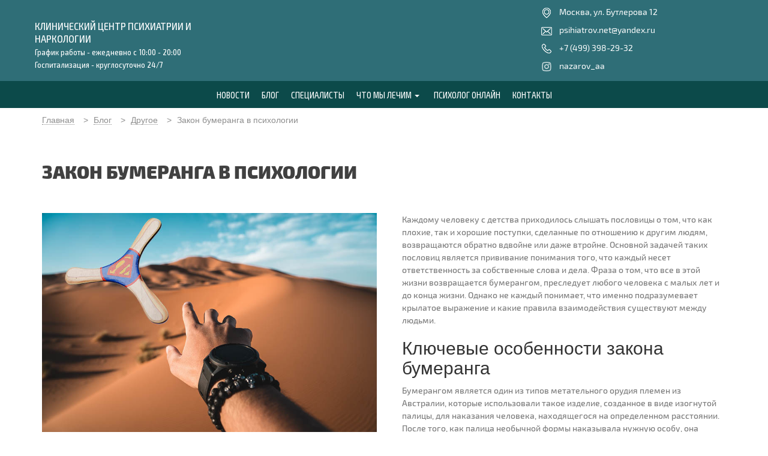

--- FILE ---
content_type: text/html; charset=UTF-8
request_url: https://psihiatrov.net/blog/drugoe/zakon-bumeranga-psihologiya
body_size: 10559
content:
<!DOCTYPE html>
<html lang="ru-RU">
<head>
    <meta charset="utf-8">
    <meta http-equiv="X-UA-Compatible" content="IE=edge">
    <meta name="viewport" content="width=device-width, initial-scale=1">
    <title>Закон бумеранга - психология жизни</title>
<meta name="description" content="Каждому человеку с детства приходилось слышать пословицы о том, что как плохие, так и хорошие поступки, сделанные по отношению к другим людям, возвращаются обратно вдвойне или даже втройне.">
<meta name="keywords" content="Бумеранг - законы">
<link rel="canonical" href="https://psihiatrov.net/blog/drugoe/zakon-bumeranga-psihologiya">

<meta property="og:type" content="article">
<meta property="og:title"
    content="Закон бумеранга - психология жизни">
<meta property="og:site_name" content="Психиатрическая клиника Корсакова в Москве">
<meta property="og:url" content="https://psihiatrov.net/blog/drugoe/zakon-bumeranga-psihologiya">
<meta property="og:image" content="https://psihiatrov.net/blog-articles/bumerang2.jpg">
<meta property="article:published_time" content="2020-10-21 08:53:32">

    <!--Slick Slider-->
    <link rel="stylesheet" type="text/css" href="/slick/slick.css"/>
    <link rel="stylesheet" type="text/css" href="/slick/slick-theme.css"/>
    <!-- Bootstrap -->
    <link href="https://psihiatrov.net/css/bootstrap.css" rel="stylesheet">
    <link href="https://psihiatrov.net/css/style.css" rel="stylesheet">
    <link href="https://psihiatrov.net/css/public-style/fix-style.css" rel="stylesheet">


 <link rel="preload" href="https://psihiatrov.net/slick/fonts/slick.woff" crossorigin="anonymous" as="font">


  <link rel="apple-touch-icon" sizes="57x57" href="/favicon/apple-icon-57x57.png">
  <link rel="apple-touch-icon" sizes="60x60" href="/favicon/apple-icon-60x60.png">
  <link rel="apple-touch-icon" sizes="72x72" href="/favicon/apple-icon-72x72.png">
  <link rel="apple-touch-icon" sizes="76x76" href="/favicon/apple-icon-76x76.png">
  <link rel="apple-touch-icon" sizes="114x114" href="/favicon/apple-icon-114x114.png">
  <link rel="apple-touch-icon" sizes="120x120" href="/favicon/apple-icon-120x120.png">
  <link rel="apple-touch-icon" sizes="144x144" href="/favicon/apple-icon-144x144.png">
  <link rel="apple-touch-icon" sizes="152x152" href="/favicon/apple-icon-152x152.png">
  <link rel="apple-touch-icon" sizes="180x180" href="/favicon/apple-icon-180x180.png">
  <link rel="icon" type="image/png" sizes="192x192"  href="/favicon/android-icon-192x192.png">
  <link rel="icon" type="image/png" sizes="32x32" href="/favicon/favicon-32x32.png">
  <link rel="icon" type="image/png" sizes="96x96" href="/favicon/favicon-96x96.png">
  <link rel="icon" type="image/png" sizes="16x16" href="/favicon/favicon-16x16.png">
  <link rel="manifest" href="/favicon/manifest.json">
  <meta name="msapplication-TileColor" content="#2f6e77">
  <meta name="msapplication-TileImage" content="/favicon/ms-icon-144x144.png">
  <meta name="theme-color" content="#2f6e77">

<script src="https://www.google.com/recaptcha/api.js?onload=onloadCallback&render=explicit"></script>



    <!-- HTML5 shim and Respond.js for IE8 support of HTML5 elements and media queries -->
    <!-- WARNING: Respond.js doesn't work if you view the page via file:// -->
    <!--[if lt IE 9]>
    <script src="https://oss.maxcdn.com/html5shiv/3.7.2/html5shiv.min.js"></script>
    <script src="https://oss.maxcdn.com/respond/1.4.2/respond.min.js"></script>
    <![endif]-->


  <script type="application/ld+json">
{
  "@context": "http://schema.org",
  "@type": "MedicalClinic",
  "name": "Корсаковский психиатрический центр",
  "url": "https://psihiatrov.net/",
  "image": "https://psihiatrov.net/img/logo.png",
  "telephone": ["+7 (499) 398-29-32"],
  "email" : "psihiatrov.net@yandex.ru",
  "address": {
    "@type": "PostalAddress",
    "streetAddress": "улица Бутлерова 12",
    "addressLocality": "Москва",
    "addressRegion": "Московская область",
    "addressCountry": "RU"
  },
  "priceRange": "$"
}
</script>

  <script type="application/ld+json">
{
  "@context": "http://schema.org",
  "@type": "WebSite",
  "name": "Корсаковский психиатрический центр",
  "url": "https://psihiatrov.net/"
}
</script>











  



</head>

<body>

<!--=================================================HEADER=================================================-->
    <!--ШАПКА HEADER САЙТА-->
     <header class="header" id="header">
        
        <div class="container-fluid turquoise">
            <div class="container">
                <div class="row clearfix">
                    <div class="header-left-col sss">
                                            <p>
                            <a href="/">Клинический Центр Психиатрии и Наркологии</a><br>
                            <span>График работы - ежедневно c 10:00 - 20:00</span><br>
                            <span>Госпитализация - круглосуточно 24/7 </span>
                        </p>
                    
                    </div>
                    
                    <div class="header-right-col">
                        <ul class="header-contacts">
                            <li class="address">Москва, ул. Бутлерова 12</li>
                            <li class="email"><a href="mailto:psihiatrov.net@yandex.ru">psihiatrov.net@yandex.ru</a></li>
                            <li class="phone"><a href="tel:+7 (499) 398-29-32">+7 (499) 398-29-32</a></li>
                            <li class="insta"><a href="https://www.instagram.com/nazarov_aa/" target="_blank"> nazarov_aa </a></li>
                        </ul>
                    </div>
                </div>
            </div>
        </div>
        <!--Меню-->
        <nav class="navbar navbar-default">
    <div class="container-fluid menu-container">
        <div class="container">
            <div class="navbar-header">
                <button type="button" class="navbar-toggle collapsed" data-toggle="collapse" data-target="#bs-example-navbar-collapse-1" aria-expanded="false">
                    <span class="sr-only">Toggle navigation</span>
                    <span class="icon-bar"></span>
                    <span class="icon-bar"></span>
                    <span class="icon-bar"></span>
                </button>
            </div>
            <div class="collapse navbar-collapse" id="bs-example-navbar-collapse-1">
                <span class="menu-close-button">X</span>
                <ul class="nav navbar-nav">
                  
                                                                                                                                            <li><a href="/news">Новости</a>
                                                                                                                                                                                                                                <li><a href="/blog">Блог</a>
                                                                                                                                                                                                                                <li><a href="/our-specialists">Специалисты</a>
                                                                                                                                                                                                                                <li class="dropdown">
                                        <a href="/illnesses"
                                                                                                                                                                            >
                                            Что мы лечим
                                            <span class="caret"></span>
                                        </a>
                                                                                                        

                                        <ul id="dropdown2" class="dropdown-menu">
                                                                                            <li><a href="/lechenie-ostrogo-psihoza">Лечение острого психоза</a></li>
                                                                                            <li><a href="/anonimnoe-lechenie-alkogolizma">Анонимное лечение алкоглизма</a></li>
                                                                                            <li><a href="/neotlognaja-narkopomosh">Неотложная наркологическая помощь</a></li>
                                                                                            <li><a href="/depressia-prichini-lechenie">Лечение депрессии в стационаре</a></li>
                                                                                            <li><a href="/bessonytsa">Лечение бессонницы </a></li>
                                                                                            <li><a href="/panicheskie-ataki">Лечение панических атак</a></li>
                                                                                            <li><a href="/lechenie-shizofrenii">Лечение шизофрении</a></li>
                                                                                    </ul>

                                </li>

                                                                                                                                                    <li><a href="/online-consultation">Психолог онлайн</a>
                                                                                                                                                                                                                                <li><a href="/contacts">Контакты</a>
                                                                                                                                                                    </ul>
            </div><!-- /.navbar-collapse -->
        </div>
    </div>
</nav>        <!--Меню-->
    </header>
    <style>
       .insta{
            position: relative;
        }
       .insta:before {
            position: absolute;
            background: url(/img/insta.png) no-repeat;
            background-size: cover;
            content: '';
            width: 16px;
            height: 16px;
            top: 8px;
            left: -29px;
        }
    </style>
    <!--ШАПКА HEADER САЙТА--><!--=================================================/HEADER=================================================-->

    <!--=================================================Page Content=================================================-->
    <!--BreadCrumbs-->
<div class="container-fluid breadcrumbs-background">
    <div class="container">
        <div id="breadcrumbs" class="breadcrumbs" itemscope itemtype="http://schema.org/BreadcrumbList">
            <div itemprop="itemListElement" itemscope itemtype="http://schema.org/ListItem">
                <a itemprop="item" href="/">
                    <span itemprop="name">Главная</span></a>
                <meta itemprop="position" content="1" />
            </div>
            <div itemprop="itemListElement" itemscope itemtype="http://schema.org/ListItem">
                <a itemprop="item" href="/blog">
                    <span itemprop="name">Блог</span></a>
                <meta itemprop="position" content="2" />
            </div>
            <div itemprop="itemListElement" itemscope itemtype="http://schema.org/ListItem">
                <a itemprop="item" href="/blog/drugoe">
                    <span itemprop="name">Другое</span></a>
                <meta itemprop="position" content="3" />
            </div>
            <div itemprop="itemListElement" itemscope itemtype="http://schema.org/ListItem">
                <link itemprop="item" href="/blog/drugoe/zakon-bumeranga-psihologiya">
                <span class="current" itemprop="name">Закон бумеранга в психологии</span>
                <meta itemprop="position" content="4" />
            </div>
        </div>
        <!-- <ul id="breadcrumbs" class="breadcrumbs">
                <li><a href="/">Главная</a></li>
                <li><a href="/blog">Блог</a></li>
                <li><a href="/blog/drugoe">Другое</a></li>
                <li><a class="current">Закон бумеранга в психологии</a></li>
            </ul> -->
    </div>
</div>
<!--BreadCrumbs-->
<!--СЕКЦИЯ что мы лечим-->
<section class="single-article-section fffuuu" id="single-article">
    <div class="container">
        <h1>Закон бумеранга в психологии</h1>
        <div class="row">
            <div class="col-xs-12 single-article">
                <!--    <div class="row">-->
                                <div class="col-lg-6 col-md-6 col-sm-12 col-xs-12 single-article-col-img-container">
                    <img src="https://psihiatrov.net/blog-articles/bumerang2.jpg" alt="Бумеранг - законы"
                        class="single-article-col-img">
                </div>
                                <p dir="ltr">Каждому человеку с детства приходилось слышать пословицы о том, что как плохие, так и хорошие поступки, сделанные по отношению к другим людям, возвращаются обратно вдвойне или даже втройне. Основной задачей таких пословиц является прививание понимания того, что каждый несет ответственность за собственные слова и дела. Фраза о том, что все в этой жизни возвращается бумерангом, преследует любого человека с малых лет и до конца жизни. Однако не каждый понимает, что именно подразумевает крылатое выражение и какие правила взаимодействия существуют между людьми.</p>
<h2 dir="ltr">Ключевые особенности закона бумеранга</h2>
<p dir="ltr">Бумерангом является один из типов метательного орудия племен из Австралии, которые использовали такое изделие, созданное в виде изогнутой палицы, для наказания человека, находящегося на определенном расстоянии. После того, как палица необычной формы наказывала нужную особу, она возвращалась обратно в руки к отправителю. По аналогии с таким орудием был назван закон о справедливом наказании, который повсеместно используется в речи современных людей по всему миру.</p>
<p dir="ltr">Ввиду распространенного мнения, что все действия, которые были совершены человеком по отношению к другому человеку, возвращаются к адресату в аналогичном размере, люди часто используют выражение о бумеранге по поводу пропорционального отклика. Речь идет о том, что плохое возвращается в таком же негативном ключе, и подразумевается, что хорошие поступки тоже возвращаются в положительном русле.</p>
<p dir="ltr">При этом у закона получения &ndash; возврата существует несколько немаловажных нюансов:</p>
<p style="padding-left: 40px;">-&nbsp;поступление ответной реакции извне следует ожидать с небольшой заминкой по времени (обычно этот процесс занимает пару дней, но иногда может наступить только через несколько лет);<br />-&nbsp;далеко не в каждом случае ответная реакция настигает отправителя с той стороны, в которую поступок был запущен.</p>
<p dir="ltr">Обычно такая идея о вселенском правиле справедливости встраивается в человеческое сознание с раннего возраста. Начиная от народных сказок, которые в своеобразной манере учат малышей принципу того, что &laquo;каждому в жизни воздается по заслугам&raquo;, и заканчивая пословицами, подрастающее поколение обучается тонкостям взаимодействия с миром. Убежденность взрослых людей в действенности правила бумеранга подпитывает религиозное учение, где говорится о формировании кармы.</p>
<h2 dir="ltr">Грамотный подход к понятию о законе бумеранга</h2>
<p dir="ltr">В жизни каждому человеку нередко приходится платить за свои былые ошибки, независимо от того, было совершено зло намеренно, или причинение психологического, а порой и физического вреда было сделано случайно. Однако оказавшись в ситуации, когда негатив вернулся обратно, следует не поддаваться эмоциям и потратить некоторое время, раздумывая над важными вопросами.</p>
<p dir="ltr" style="padding-left: 40px;">1) Что именно было получено в результате определенных поступков?</p>
<p dir="ltr" style="padding-left: 40px;">2) Какие моменты в полученном результате являются приемлемыми, а какие из них доставляют неудобства?</p>
<p dir="ltr" style="padding-left: 40px;">3) Есть ли момент, который хотелось бы поменять?</p>
<p dir="ltr" style="padding-left: 40px;">4) В результате каких мыслей и действий был получен такой эффект?</p>
<p dir="ltr" style="padding-left: 40px;">5) Что можно сделать на сегодняшний день во избежание повторения такой ситуации?</p>
<p dir="ltr">Проведя такой разбор и будучи достаточно честным с собой, каждый человек сможет извлечь для себя максимум пользы из сложившейся ситуации. Если с таким заданием трудно справится самому, можно прибегнуть к помощи мудрых друзей, <strong><a href="../../../blog/drugoe/kogda-nuzhno-posetit-psihiatra">обратиться к психологу</a></strong>.</p>
<h2 dir="ltr">Секрет получения исключительно положительных бумерангов</h2>
<p dir="ltr">Как негативный, так и позитивный отклик на собственные совершенные поступки можно получить только через некоторый период времени, ведь так работает методика бумеранга. При этом сегодня можно начать работать над тем, чтобы в дальнейшем пожинать превосходные плоды от своих действий. Необходимо следовать определенным рекомендациям:</p>
<p style="padding-left: 40px;">- изменить образ мышления в положительную сторону;<br />-&nbsp;окружить себя доброжелательными людьми;<br />-&nbsp;избавиться от страха взятия ответственности за свои поступки;<br />-&nbsp;развить привычку всегда демонстрировать искренность окружающим.</p>
<p dir="ltr">Помимо этого желательно узнавать о хороших историях других людей, чтобы вдохновляться их примерами поведения в социуме.</p>
<p dir="ltr"><iframe title="YouTube video player" src="https://www.youtube.com/embed/zZ7vC4_pNIU" width="560" height="315" frameborder="0" allowfullscreen="allowfullscreen"></iframe></p>
                <!--  </div>-->
            </div>
        </div>
    </div>
 
    <div class="container">
        <div class="row">
            <div class="col-md-8 col-xs-12">
                <div class="modalDialog modalDialog-static">
                    <div class="modal-body">
                        <div>
                        <p class="modal-heading">Оставить отзыв</p>
                        <form method="POST" action="https://psihiatrov.net/addReview" accept-charset="UTF-8"><input name="_token" type="hidden" value="veClYcGI3wDYuhifZzXRkqmzif90A9xtm69KkP7i">
                        <input id="review_name-static" minlength="3" required="required" class="modal-input" placeholder="Имя" name="name" type="text">
                        <textarea class="modal-textarea" minlength="5" required="required" placeholder="Текст отзыва" id="review_message-static" name="text" cols="50" rows="10"></textarea>
                        <input name="model_id" type="hidden" value="213">
                        <input name="model_type" type="hidden" value="article">
                        <input type="hidden" name="_token" value="veClYcGI3wDYuhifZzXRkqmzif90A9xtm69KkP7i"> 
                        <div class="d-flex"> 
                            <input class="modal-submit-button" type="submit" value="Отправить">
                        </div>
                        </form>
                    </div>
                    </div>
                    <!-- modal-body CLOSE -->
                </div>   
            </div>

        </div>
        
        <!-- modalDialog CLOSE -->
        
        <style>
            .modalDialog.modalDialog-static {
                position: static;
                display: block!important;
                background: transparent;
                pointer-events: unset;
            }

            .modalDialog.modalDialog-static > .modal-body {
                width: auto;
                height: auto;
                margin: 15px 0;
                background:transparent;
            }
            .modalDialog.modalDialog-static p.modal-heading {
                color: #0c4a4a;
            }
            .modalDialog.modalDialog-static input,
            .modalDialog.modalDialog-static textarea {
                border: 1px solid #0c4a4a;
            }
        </style>
                
            </div>
    
</section>

<section class="cta-banner">
    
    <div class="container">
           
        <div class="cta-banner__inner">
            <img class="cta-banner__img" src="https://psihiatrov.net/images/ambulance-car.png" alt="ambulance">
            <div class="cta-banner__text-wrapper">
                <div class="cta-banner__text">Срочная психиатрическая и наркологическая помощь</div>
                <a class="cta-banner__link" href="tel:+74993982932">+7 (499) 398-29-32</a>
            </div>
        </div>
    </div>
</section>


<section class="news-section" id="news-section">
    <div class="container">
        <h3>Популярные статьи</h3>
        <!--ЛЕВАЯ КОЛОНКА НОВОСТЕЙ-->
        <div class="row" id="news-section-row">
            <div class="col-md-8 col-xs-12 news-category-col">
                                <!--НОВОСТЬ 1-->
                <div class="single-post-row">
                    <div class="single-post-container">
                        <a href="/blog/emotsionalnye-rasstroystva/chto-takoe-allotriofagiya"
                            class="single-post-container-url">
                            <div class="row">
                                <div class="col-md-4 col-sm-3 col-xs-12 single-post-img-container">
                                    <img class="single-post-img" alt="Извращение вкуса"
                                        src="/blog-articles/preview_autofagia2.jpg">
                                </div>
                                <div class="col-md-8 col-sm-9 col-xs-12 single-post-text-container">
                                    <span class="single-post-date">2020-10-21 09:39:07</span>
                                    <p class="single-post-h2">Что такое аллотриофагия</p>
                                    <div class="single-post-short-description">
                                        &nbsp;
В современном мире время от времени можно столкнуться с людьми, которые отличаются наличием странностей, непонятных окружающим.
Одн...
                                    </div>
                                    <span class="readmore-button"
                                        href="/emotsionalnye-rasstroystva/chto-takoe-allotriofagiya">Подробнее</span>
                                </div>
                            </div>
                        </a>
                    </div>
                </div>
                <!--РАЗДЕЛИТЕЛЬ-->
                <div class="news-separator">
                </div>

                                <!--НОВОСТЬ 1-->
                <div class="single-post-row">
                    <div class="single-post-container">
                        <a href="/blog/drugoe/puzyri-filtrov-informacionnyj-vakuum"
                            class="single-post-container-url">
                            <div class="row">
                                <div class="col-md-4 col-sm-3 col-xs-12 single-post-img-container">
                                    <img class="single-post-img" alt="Пузырь фильтров"
                                        src="/blog-articles/preview_imgonline-com-ua-Mirror-zOnyCu3r9FTtX.jpg">
                                </div>
                                <div class="col-md-8 col-sm-9 col-xs-12 single-post-text-container">
                                    <span class="single-post-date">2021-03-19 11:37:29</span>
                                    <p class="single-post-h2">Пузыри фильтров - Информационный вакуум</p>
                                    <div class="single-post-short-description">
                                        &nbsp;
Сегодня современный человек проводит в сети Интернет огромное количество времени. Также появилась возможность найти ответы на все ин...
                                    </div>
                                    <span class="readmore-button"
                                        href="/drugoe/puzyri-filtrov-informacionnyj-vakuum">Подробнее</span>
                                </div>
                            </div>
                        </a>
                    </div>
                </div>
                <!--РАЗДЕЛИТЕЛЬ-->
                <div class="news-separator">
                </div>

                                <!--НОВОСТЬ 1-->
                <div class="single-post-row">
                    <div class="single-post-container">
                        <a href="/blog/drugoe/horosho-ili-ploho-byt-egoistom"
                            class="single-post-container-url">
                            <div class="row">
                                <div class="col-md-4 col-sm-3 col-xs-12 single-post-img-container">
                                    <img class="single-post-img" alt="Проявление эгоизма"
                                        src="/blog-articles/preview_imgonline-c.jpg">
                                </div>
                                <div class="col-md-8 col-sm-9 col-xs-12 single-post-text-container">
                                    <span class="single-post-date">2021-04-22 06:50:22</span>
                                    <p class="single-post-h2">Хорошо или плохо быть эгоистом</p>
                                    <div class="single-post-short-description">
                                        Понятие &laquo;эгоизм&raquo;, каждый трактует для себя по-своему. Если вы относитесь к людям, которые, прежде всего, думают о себе, то вас м...
                                    </div>
                                    <span class="readmore-button"
                                        href="/drugoe/horosho-ili-ploho-byt-egoistom">Подробнее</span>
                                </div>
                            </div>
                        </a>
                    </div>
                </div>
                <!--РАЗДЕЛИТЕЛЬ-->
                <div class="news-separator">
                </div>

                            </div>

            <!--ПРАВАЯ КОЛОНКА НОВОСТЕЙ-->
        </div>
                <div id="openAnswerModal" class="modalDialog">
            <div class="modal-body"><a class="close" title="Закрыть" href="#close">X</a>
                <p class="modal-heading">Ответить на отзыв</p>
                <form method="POST" action="https://psihiatrov.net/addReview" accept-charset="UTF-8"><input name="_token" type="hidden" value="veClYcGI3wDYuhifZzXRkqmzif90A9xtm69KkP7i">
                <input id="review_name" minlength="3" required="required" class="modal-input" placeholder="Имя" name="name" type="text">
                <textarea class="modal-textarea" minlength="5" required="required" placeholder="Текст отзыва" id="review_message" name="text" cols="50" rows="10"></textarea>
                <input name="model_id" type="hidden">
                <input name="model_type" type="hidden">
                <input id="answer-parent-id" name="parent_id" type="hidden">
                <input type="hidden" name="_token" value="veClYcGI3wDYuhifZzXRkqmzif90A9xtm69KkP7i">
                <input class="modal-submit-button" type="submit" value="Отправить">
                </form>
            </div>
        </div>
    </div>
</section>

<section class="news-bottom-section" id="news-bottom-section">
    <div class="container">
        <div class="row" id="section-3-ask-a-question-row">
    <div class="col-lg-4 col-md-4 col-sm-4 col-xs-12">
        <a href="#openReviewModal" class="section-3-ask-a-question-col">
            <span>оставить отзыв</span>
        </a>
    </div>
    <div class="col-lg-4 col-md-4 col-sm-4 col-xs-12">
        <a href="#openSliderModal" class="section-3-ask-a-question-col">
            <span>записаться на прием</span>
        </a> 
    </div>
    <div class="col-lg-4 col-md-4 col-sm-4 col-xs-12">
        <a href="#openQuestionModal" class="section-3-ask-a-question-col">
            <span>задать вопрос</span>
        </a>
    </div>
</div>

<!--МОДАЛЬНОЕ ОКНО СЛАЙДЕРА-->
<div id="openQuestionModal" class="modalDialog">
    <div class="modal-body"><a class="close" title="Закрыть" href="#close">X</a>
        <p class="modal-heading">Задать вопрос</p>
        <form id="modal-form-2" method="POST" action="/sendClientRequest" class="form-center">
            <input class="modal-input" type="text" required minlength="3" maxlength="40" placeholder="Имя" name="name"
                id="Question_Modal_Name">
            <input class="modal-input" type="text" required minlength="7" maxlength="20" placeholder="Телефон"
                name="phone" id="Question_Modal_Phone">
            <input class="modal-input" type="email" required placeholder="E-mail" name="email"
                id="Question_Modal_Email">
            <input type="hidden" name="_token" value="veClYcGI3wDYuhifZzXRkqmzif90A9xtm69KkP7i">
            <textarea class="modal-textarea" required minlength="10" maxlength="255"
                placeholder="Введите интересующий Вас вопрос..." name="message" id="Question_Modal_Message"></textarea>
            <button class="modal-submit-button" type="submit" value="Отправить">Отправить</button>

            
        </form>
    </div>
</div>
<!--МОДАЛЬНОЕ ОКНО СЛАЙДЕРА-->

<!--МОДАЛЬНОЕ ОКНО СЛАЙДЕРА-->
<div id="openSliderModal" class="modalDialog">
    <div class="modal-body"><a class="close" title="Закрыть" href="#close">X</a>
        <p class="modal-heading">Записаться</p>
        <form id="modal-form" method="POST" action="/sendClientRequest" class="form-center">
            <input class="modal-input" type="text" required minlength="3" maxlength="40" placeholder="Имя" name="name"
                id="Slider_Modal_Name">
            <input class="modal-input" type="text" required minlength="7" maxlength="20" placeholder="Телефон"
                name="phone" id="Slider_Modal_Phone">
            <input class="modal-input" type="email" placeholder="E-mail" name="email" id="email">
            <input type="hidden" name="_token" value="veClYcGI3wDYuhifZzXRkqmzif90A9xtm69KkP7i">
            <textarea class="modal-textarea" required minlength="6" maxlength="255"
                placeholder="По какому вопросу Вы бы хотели записаться на прием..." name="message"
                id="Slider_Modal_Message"></textarea>
            <button class="modal-submit-button" type="submit" value="Отправить">Отправить</button>
        </form>
    </div>
</div>
<!--МОДАЛЬНОЕ ОКНО СЛАЙДЕРА-->

<div id="openReviewModal" class="modalDialog">
    <div class="modal-body"><a class="close" title="Закрыть" href="#close">X</a>
        <p class="modal-heading">Оставить отзыв</p>
        <form method="POST" action="https://psihiatrov.net/addReview" accept-charset="UTF-8"><input name="_token" type="hidden" value="veClYcGI3wDYuhifZzXRkqmzif90A9xtm69KkP7i">
        <input id="review_name" minlength="3" required="required" class="modal-input" placeholder="Имя" name="name" type="text">
        <textarea class="modal-textarea" minlength="5" required="required" placeholder="Текст отзыва" id="review_message" name="text" cols="50" rows="10"></textarea>
        <input name="model_id" type="hidden" value="213">
        <input name="model_type" type="hidden" value="article">
        <input type="hidden" name="_token" value="veClYcGI3wDYuhifZzXRkqmzif90A9xtm69KkP7i">
        <style>
            /* .d-flex{
                margin-top: 9px;
                display: block;
                align-items: center;
                flex-wrap: wrap;
            }
            .d-flex .modal-submit-button{
                margin: 0;
                flex: 1 0 0;
            }
            .d-flex #g-recaptcha{
                margin-left: 9px;
                cursor: pointer;

            }
            
            input.modal-submit-button:disabled {
                opacity: .3;
            }

            input.modal-submit-button:disabled:hover {
                background: #6a9691;
            } */


        </style>
        <div class="d-flex">
                        <input class="modal-submit-button" type="submit" value="Отправить">
                        <script>
                // function onloadCallback() {
                //     var verifyCallback = function(response) {
                //         document.querySelector('#openReviewModal .modal-submit-button').disabled = false 
                //     };
                //     grecaptcha.render('g-recaptcha', {
                //         'sitekey' : '6LfTdqYaAAAAAFUhIZq7rac-iaNkSwCu_V8z-L2d',
                //         'callback' : verifyCallback,
                //         'theme' : 'dark'
                //     });
                // }
            </script>
            <br/>
        </div>
        </form>
    
    </div>    </div>
</section>
<!--=================================================/Page Content=================================================-->

    <footer id="footer" class="footer">
        <div class="container">
            <div class="row" id="first-row">
                <div class="col-lg-12 col-md-12 col-sm-12 col-xs-12">
                    <!--Меню-->
                    <nav class="navbar navbar-default">
   
    
                    <ul class="footer-nav-bar">
                                                                                    
                                        <li><a href="/news">Новости</a>

                                
                                    </li>

                                                            
                                        <li><a href="/blog">Блог</a>

                                
                                    </li>

                                                            
                                        <li><a href="/our-specialists">Специалисты</a>

                                
                                    </li>

                                                            
                                        <li><a href="/illnesses">Что мы лечим</a>

                                
                                    </li>

                                                            
                                        <li><a href="/online-consultation">Психолог онлайн</a>

                                
                                    </li>

                                                            
                                        <li><a href="/contacts">Контакты</a>

                                
                                    </li>

                                                                        </ul>
                </nav>
                    <!--Меню-->
                </div>
            </div>  <!--row-->
            <div class="row" id="footer-row-2">
                <div class="cols-xs-12 col-md-6">
                    <nav>
                        <ul class="sub-footer-nav-bar footer-nav-bar">
                                                                                                                                                                                                                                                                                    <li><a href="/lechenie-ostrogo-psihoza">Лечение острого психоза</a></li>
                                                                    <li><a href="/anonimnoe-lechenie-alkogolizma">Анонимное лечение алкоглизма</a></li>
                                                                    <li><a href="/neotlognaja-narkopomosh">Неотложная наркологическая помощь</a></li>
                                                                    <li><a href="/depressia-prichini-lechenie">Лечение депрессии в стационаре</a></li>
                                                                    <li><a href="/bessonytsa">Лечение бессонницы </a></li>
                                                                    <li><a href="/panicheskie-ataki">Лечение панических атак</a></li>
                                                                    <li><a href="/lechenie-shizofrenii">Лечение шизофрении</a></li>
                                                                                                                                                                                                            </ul>
                    </nav>
                </div>
                <div class="col-xs-12 col-md-6 header-right-col">
                    <ul class="footer-contacts clearfix">
                        <li class="address">
                            <span>Москва, ул. Бутлерова 12</span> <br>
                        </li>
                        <li class="email"><a href="mailto:psihiatrov.net@yandex.ru">psihiatrov.net@yandex.ru</a></li>
                        <li class="phone"><a href="tel:+7 (499) 398-29-32">+7 (499) 398-29-32</a></li>
                        <li class="insta"><a href="https://www.instagram.com/nazarov_aa/" target="_blank"> nazarov_aa </a></li>
                        <li><!-- Yandex.Metrika informer -->
                            <a href="https://metrika.yandex.ru/stat/?id=23310631&amp;from=informer"
                               target="_blank" rel="nofollow"><img src="https://informer.yandex.ru/informer/23310631/3_1_FFFFFFFF_EFEFEFFF_0_pageviews"
                                                                   style="width:88px; height:31px; border:0;" alt="Яндекс.Метрика" title="Яндекс.Метрика: данные за сегодня (просмотры, визиты и уникальные посетители)" class="ym-advanced-informer" data-cid="23310631" data-lang="ru" /></a>
                            <!-- /Yandex.Metrika informer -->

                            <!-- Yandex.Metrika counter -->
                            <script type="text/javascript" >
                                (function(m,e,t,r,i,k,a){m[i]=m[i]||function(){(m[i].a=m[i].a||[]).push(arguments)};
                                    m[i].l=1*new Date();
                                    for (var j = 0; j < document.scripts.length; j++) {if (document.scripts[j].src === r) { return; }}
                                    k=e.createElement(t),a=e.getElementsByTagName(t)[0],k.async=1,k.src=r,a.parentNode.insertBefore(k,a)})
                                (window, document, "script", "https://mc.yandex.ru/metrika/tag.js", "ym");

                                ym(23310631, "init", {
                                    clickmap:true,
                                    trackLinks:true,
                                    accurateTrackBounce:true
                                });
                            </script>
                            <noscript><div><img src="https://mc.yandex.ru/watch/23310631" style="position:absolute; left:-9999px;" alt="" /></div></noscript>
                            <!-- /Yandex.Metrika counter --></li>
                    </ul>
                </div>
            </div> 
        </div>
        <style>
            .footer-contacts .insta:before{
                position: static;
                display: inline-block;
                vertical-align: middle;
                margin-right: 5px;
            }
        </style>
        
    </footer>
    
    
<!-- jQuery (necessary for Bootstrap's JavaScript plugins) -->
    
    <script type="application/ld+json">
    {
      "@context": "https://schema.org",
      "@type": "NewsArticle",
      "mainEntityOfPage": {
        "@type": "WebPage",
        "@id": "213"
      },
      "headline": "Закон бумеранга в психологии",
      "image": "https://psihiatrov.net/blog-articles/bumerang2.jpg",
      "datePublished": "2020-10-21 08:53:32",
      "dateModified": "2023-08-15 18:08:21",
      "author": {
        "@type": "Person",
        "name": "Андрей Назаров"
      },
       "publisher": {
        "@type": "Organization",
        "name": "Психотерапевтическая клиника СС Корсакова",
        "logo": {
          "@type": "ImageObject",
          "url": "https://psihiatrov.net/img/logo.png"
        }
      }
    }
</script>

    
        <script type="text/javascript" src="https://ajax.googleapis.com/ajax/libs/jquery/2.2.4/jquery.min.js"></script>
      
        <!-- Include all compiled plugins (below), or include individual files as needed -->
        <script src="/js/bootstrap.js"></script>
        <!--Slick Slider-->
        <script src="/js/custom-menu.js"></script>
        <script>
            $('div.alert').delay(4000).slideUp(300);
        </script>
    

<script>
    $('.review-answer').click(function(){
        $('#answer-parent-id').val($(this).attr('data-parent-id'));
    });
</script>

</body>
</html>

--- FILE ---
content_type: text/css
request_url: https://psihiatrov.net/css/style.css
body_size: 8059
content:
@font-face {
  font-family: "Exo2Black";
  src: url("../fonts/Exo2Black/Exo2Black.eot?#iefix")
      format("embedded-opentype"),
    /*url('../fonts/Exo2Black/Exo2Black.otf')  format('opentype'),*/
      url("../fonts/Exo2Black/Exo2Black.woff") format("woff"),
    url("../fonts/Exo2Black/Exo2Black.ttf") format("truetype"),
    url("../fonts/Exo2Black/Exo2Black.svg") format("svg");
  font-weight: normal;
  font-style: normal;
}

@font-face {
  font-family: "Exo2Medium";
  src: url("../fonts/Exo2Medium/Exo2Medium.eot?#iefix")
      format("embedded-opentype"),
    /*url('../fonts/Exo2Medium/Exo2Medium.otf')  format('opentype'),*/
      url("../fonts/Exo2Medium/Exo2Medium.woff") format("woff"),
    url("../fonts/Exo2Medium/Exo2Medium.ttf") format("truetype"),
    url("../fonts/Exo2Medium/Exo2Medium.svg") format("svg");
  font-weight: normal;
  font-style: normal;
}

@font-face {
  font-family: "Exo2Regular";
  src: url("../fonts/Exo2Regular/Exo2Regular.eot?#iefix")
      format("embedded-opentype"),
    /*url('../fonts/Exo2Regular/Exo2Regular.otf')  format('opentype'),*/
      url("../fonts/Exo2Regular/Exo2Regular.woff") format("woff"),
    url("../fonts/Exo2Regular/Exo2Regular.ttf") format("truetype"),
    url("../fonts/Exo2Regular/Exo2Regular.svg") format("svg");
  font-weight: normal;
  font-style: normal;
}

@font-face {
  font-family: "Exo2RegularCondensed";
  src: url("../fonts/Exo2RegularCondensed/Exo2RegularCondensed.eot?#iefix")
      format("embedded-opentype"),
    /*url('../fonts/Exo2Regular/Exo2Regular.otf')  format('opentype'),*/
      url("../fonts/Exo2RegularCondensed/Exo2RegularCondensed.woff")
      format("woff"),
    url("../fonts/Exo2RegularCondensed/Exo2RegularCondensed.ttf")
      format("truetype"),
    url("../fonts/Exo2RegularCondensed/Exo2RegularCondensed.svg") format("svg");
  font-weight: normal;
  font-style: normal;
}

body {
  overflow-x: hidden;
}

h1 {
  font: 30px/30px "Exo2Black";
  color: #414141;
  text-transform: uppercase;
  text-align: left;
  margin-bottom: 5px;
  margin-top: 50px;
}

ol,
ul {
  padding: 0;
}

p {
  color: #7c7c7c;
  font: 14px/21px "Exo2Medium";
}

li {
  color: #7c7c7c;
  font: 14px/21px "Exo2Medium";
  list-style: none;
}

a:hover,
a:visited,
a:focus {
  text-decoration: none;
}

/*ШАПКА САЙТА HEADER*/
#header .address,
#header .email,
#header .phone,
#header .header-contacts li a {
  text-decoration: none;
  font: 14px/30px "Exo2Regular";
  color: #fff;
  list-style: none;
  padding-left: 0;
  position: relative;
}

#header .header-contacts {
  float: right;
  width: 290px;
  text-align: left;
  margin-top: 5px;
}

#header .header-contacts li a:hover {
  color: #e8980c;
}

#header .address:before,
#header .email:before,
#header .phone:before {
  position: absolute;
}

#header .address:before {
  background: url("../img/pin_icon.png") no-repeat;
  content: "";
  width: 14px;
  height: 17px;
  top: 8px;
  left: -28px;
}

#header .email:before {
  background: url("../img/mail_icon.png") no-repeat left;
  content: "";
  width: 18px;
  height: 14px;
  top: 10px;
  left: -30px;
}

#header .phone:before {
  background: url("../img/phone_icon.png") no-repeat;
  content: "";
  width: 16px;
  height: 16px;
  top: 8px;
  left: -29px;
}

#header .turquoise {
  background: #2f6e77;
  min-height: 110px;
  position: relative;
}

#header .header-left-col p {
  font: 18px/21px "Exo2RegularCondensed";
  color: #fff;
  text-transform: uppercase;
  float: left;
  margin-top: 32px;
  width: 320px;
}
#header .header-left-col p a {
  color: #fff;
}

#header .header-left-col p span {
  font-size: 14px;
  text-transform: none;
  line-height: 16px;
}

#header .logo {
  width: 85px;
  height: 89px;
  display: block;
  position: absolute;
  top: 0;
  left: 0;
  right: 0;
  margin: auto;
  bottom: 0;
}
#header .logo img {
  width: 100%;
  height: auto;
}

/*МЕНЮ*/
.navbar-default .navbar-toggle[aria-expanded="true"] {
  border-color: transparent;
  transition-delay: 1s;
  transition: 0.2s ease-out;
}

.navbar-default .navbar-toggle[aria-expanded="false"] {
  border-color: #fff;
  transition-delay: 1s;
  transition: 0.2s ease-out;
}

.menu-close-button {
  display: none;
  font: 18px "arial";
}

#header .menu-container {
  background: #0c4a4a;
  border: 0;
  height: auto;
}

#header .navbar {
  border: 0;
}

#header .navbar-nav {
  float: none;
  display: block;
  text-align: center;
}

#header .navbar-nav li,
#header .navbar-nav li a {
  font: 15px/21px "Exo2RegularCondensed";
  color: #fff !important;
  text-transform: uppercase;
  display: inline-block;
  text-align: center;
  float: none;
  transition-delay: 1.5s;
  transition: 0.2s linear;
}

#header .navbar-nav li a {
  padding: 12px 10px;
}

#header .navbar-nav li a:focus,
#header .navbar-nav li a:active,
#header .navbar-nav li a:visited {
  background-color: #6a9691 !important;
  outline: none;
  transition-delay: 1.5s;
  transition: 0.2s linear;
}

#header ul.dropdown-menu {
  background: #414141;
  opacity: 0.7;
  border-radius: 0;
}

#header ul.dropdown-menu li a {
  text-transform: none;
  z-index: 2;
}

#header .navbar-nav li a:before {
  content: "";
  position: absolute;
  top: 0;
  left: 0;
  width: 100%;
  height: 45px;
  border-top: 3px solid #6a9691;
  border-bottom: 3px solid #6a9691;
  transition-delay: 1.5s;
  transition: 0.2s linear;
  opacity: 0;
  z-index: 0;
}

#header .navbar-nav ul.dropdown-menu li a:before {
  display: none;
}

#header .navbar-nav li a:hover:before {
  content: "";
  position: absolute;
  top: 0;
  left: 0;
  width: 100%;
  height: 45px;
  border-top: 3px solid #6a9691;
  border-bottom: 3px solid #6a9691;
  transition-delay: 1.5s;
  transition: 0.2s linear;
  opacity: 1;
  z-index: 1;
}

#header .navbar-nav ul.dropdown-menu li a:hover {
  background-color: transparent !important;
  color: #6a9691 !important;
  transition-delay: 0.5s;
  transition: 0.1s linear;
}

#header .navbar-nav ul.dropdown-menu li a:hover:before {
  display: none;
}

#header .navbar-default {
  margin-bottom: 0;
}

#header .navbar {
  min-height: 45px;
}

/*ГЛАВНАЯ*/
/*СЕКЦИЯ №1 ГЛАВНЫЙ САЛЙДЕР MAIN SLICK SLIDER*/
#slider .container-fluid {
  position: relative;
}

#slider .main-page-slick-slider {
  position: relative;
}

/*КНОПКИ SLICK ARROWS*/
#slider .btn-next,
#slider .btn-prev {
  width: 45px;
  height: 45px;
}

#slider .btn-next:hover,
#slider .btn-prev:hover {
  transform: scale(1.1);
  opacity: 1;
  transition-delay: 0.5s;
  transition: 0.2s ease-out;
}

.slick-dots li:hover {
  transform: translate(0, -4px);
  transition-delay: 1s;
  transition: 0.2s ease-out;
}

.slick-dots li {
  transition-delay: 0.5s;
  transition: 0.2s ease-out;
}

#slider .btn-next,
#slider .btn-prev {
  background: #656565;
  width: 45px;
  height: 45px;
  opacity: 0.7;
  position: absolute;
  top: 47%;
  z-index: 10;
  cursor: pointer;
  transition-delay: 0.5s;
  transition: 0.2s ease-out;
}

#slider .btn-next {
  right: 20%;
}

#slider .btn-prev {
  left: 20%;
}

#slider .btn-next:before,
#slider .btn-prev:before {
  content: "";
  position: absolute;
  width: 20px;
  height: 20px;
  transform: rotate(45deg);
  top: 13px;
}

#slider .btn-next:before {
  border-right: 2px solid #fff;
  border-top: 2px solid #fff;
  right: 17px;
}

#slider .btn-prev:before {
  border-left: 2px solid #fff;
  border-bottom: 2px solid #fff;
  left: 17px;
}

/*КРУЖКИ SLICK DOTS*/
#slider .slick-dots {
  bottom: 20px;
}

#slider .slick-dots li.slick-active button:before {
  opacity: 1;
  background: #d0d0d0;
  border-radius: 50%;
  font-size: 0;
  color: transparent;
  border: 2px solid #d0d0d0;
}

#slider .slick-dots li button:before {
  font-size: 0;
  color: transparent;
}

#slider .slick-dots li button:before {
  border: 2px solid #a9aaab;
  border-radius: 50%;
  opacity: 1;
}

/*МОДАЛЬНОЕ ОКНО СДАЙЕРА SLICK SLIDER MODAL*/
.modalDialog {
  position: fixed;
  font-family: Arial, Helvetica, sans-serif;
  top: 0;
  right: 0;
  bottom: 0;
  left: 0;
  background: rgba(0, 0, 0, 0.8);
  z-index: 99999;
  -webkit-transition: opacity 400ms ease-in;
  -moz-transition: opacity 400ms ease-in;
  transition: opacity 400ms ease-in;
  display: none;
  pointer-events: none;
  overflow-y: auto;
}

.modalDialog {
  pointer-events: unset;
}
.modal-body .close {
  display: block;
  border-radius: 50%;
  width: 30px;
  height: 30px;
  /* background: #656565;*/
  position: absolute;
  z-index: 100;
  right: 20px;
  top: 15px;
  cursor: pointer;
  color: #fff;
  padding: 5px 9px;
  line-height: 20px;
  opacity: 1;
}

.modal-body .close:after {
  content: "";
  width: 30px;
  height: 30px;
  background: #6a9691;
  position: absolute;
  top: 0;
  left: 0;
  right: 0;
  margin: 0 auto;
  z-index: -1;
  border-radius: 6px;
  opacity: 1;
}

.modal-body .close:hover:after {
  background: #e8980c;
}

.modalDialog:target {
  display: block;
  pointer-events: auto;
}

.modal-submit-button {
  display: block;
  margin: 0 auto;
  width: 185px;
  height: 40px;
  border-radius: 20px;
  background: #6a9691;
  z-index: 12;
  color: #fff;
  text-transform: uppercase;
  text-align: center;
  padding-top: 0px;
  font: 18px/21px "Exo2RegularCondensed";
  border: 0;
  margin-top: 9px;
}

.modal-submit-button:hover {
  background: #e8980c;
}

.modalDialog > div {
  max-width: 500px;
  width: 98%;
  height: auto;
  position: relative;
  margin: 12% auto;
  padding: 5px 20px 13px 20px;
  border-radius: 0;
  background: #0c4a4a;
  border-radius: 7px;
  overflow: hidden;
}

.modal-body {
  width: 500px;
  height: 260px;
}

.modal-heading {
  font: 20px/30px "Exo2Regular";
  color: #fff;
  text-transform: uppercase;
  text-align: center;
  margin-top: 10px;
  margin-bottom: 17px;
}
/*
.modal-body .close {
    position: relative;
    font-size: 25px;
    opacity: 1;
    background: transparent;
    float: right;
    color: #fff;
    margin-top: 15px;
    text-shadow: none;
}

.modal-body .close:hover {
    color: #ffd101;
}

.close:hover { background: #00d9ff; }*/

.modal-input {
  width: 100%;
  height: 50px !important;
  margin-bottom: 20px;
  padding: 10px;
  border-radius: 6px;
  border: 0;
}

.modal-textarea {
  width: 100%;
  height: 160px;
  resize: none;
  padding: 10px;
  border-radius: 6px;
  border: 0;
}

#modal-form select {
  width: 100%;
  height: 50px;
  margin-bottom: 20px;
}
.modal-header .close {
  position: relative;
  font-size: 0;
  opacity: 1;
}

/*СЛАЙДЫ SLICK SLIDE*/
#slider .slick-slide {
  position: relative;
}

#slider .slick-slide-url {
  position: absolute;
  right: 0;
  left: 0;
  margin: 0 auto;
  z-index: 11;
  top: 33%;
  text-align: center;
  max-width: 470px;
}

#slider .my-slide-h1 {
  font: 45px/45px "Exo2Black";
  color: #fff;
  text-shadow: 0.5px 0.866px 1px rgb(0, 0, 0);
  text-transform: uppercase;
  text-align: center;
  max-width: 470px;
  display: inline-block;
}

#slider .my-slide-h2 {
  font: 45px/45px "Exo2Regular";
  color: #0c4a4a;
  text-shadow: 0.5px 0.866px 1px rgb(0, 0, 0);
  text-align: center;
  max-width: 470px;
  display: inline-block;
}

#slider .slick-slider-button {
  display: block;
  position: absolute;
  bottom: 30%;
  left: 0;
  right: 0;
  margin: 0 auto;
  width: 185px;
  height: 40px;
  border-radius: 20px;
  background: #e8980c;
  z-index: 12;
  color: #fff;
  text-transform: uppercase;
  text-align: center;
  padding-top: 9px;
  font: 18px/21px "Exo2RegularCondensed";
}

#slider .slick-slider-button:hover {
  background: #6a9691;
}

#slider .slick-slider-button:hover,
#slider .slick-slider-button:focus {
  color: #fff;
  text-decoration: none;
}

#slider .slick-dotted.slick-slider {
  margin-bottom: 0;
}

/*Секция 2 инфо блок*/
section#info-block {
  margin-top: 60px;
  margin-bottom: 60px;
}

#info-block .info-block-button {
  width: 100%;
  display: block;
  text-align: center;
  height: 60px;
  background: #6a9691;
  font: 15px/21px "Exo2Medium";
  color: #fff;
  padding-top: 21px;
  position: relative;
}

#info-block .info-block-button:before {
  content: "";
  position: absolute;
  width: 27%;
  height: 1px;
  bottom: 18px;
  left: 0;
  border-bottom: 1px dotted #fff;
  right: 0;
  margin: 0 auto;
}

#info-block .info-block-button:after {
  content: "";
  position: absolute;
  width: 18px;
  height: 11px;
  bottom: 22px;
  right: 85px;
  background: url("../img/section-2-arrow.png") no-repeat;
}

#info-block .info-block-img-container {
  margin: 0 auto;
  height: 66px;
  width: 66px;
  overflow: hidden;
  margin-top: 25px;
}

#info-block .info-block-img {
  display: block;
  margin: 0 auto;
  min-height: 100%;
}

#info-block .info-block-col h4 {
  text-align: center;
  font: 20px/21px "Exo2Medium";
  color: #414141;
  text-transform: uppercase;
  min-height: 22px;
  max-height: 22px;
  overflow: hidden;
}

#info-block .info-block-col p {
  text-align: center;
  font: 14px/21px "Exo2Medium";
  color: #7c7c7c;
  max-width: 240px;
  margin: 0 auto;
  min-height: 65px;
  max-height: 65px;
  overflow: hidden;
  margin-bottom: 20px;
}

#info-block .info-block-col {
  border: 1px solid transparent;
  max-width: 300px;
  margin: 0 auto;
}

#info-block .info-block-col:hover {
  border: 1px solid #dcdcdc;
}

#info-block .info-block-col:hover .info-block-button {
  background: #e8980c;
}

/*СЕКЦИЯ 3 О КЛИНИКЕ*/
#about-section {
  background: url(../img/section-3.png) no-repeat center left #f3f3f3;
}

#about-section h3 {
  font: 30px/30px "Exo2Black";
  color: #414141;
  text-transform: uppercase;
  text-align: center;
  margin-bottom: 5px;
  margin-top: 50px;
}

#about-section h4 {
  font: 20px/30px "Exo2Regular";
  color: #414141;
  text-transform: uppercase;
  text-align: center;
  margin-top: 0;
  margin-bottom: 20px;
}

#about-section h5 {
  font: bold 14px/30px "Exo2Regular";
  color: #414141;
  text-transform: uppercase;
  text-align: left;
  margin-top: 0;
}

#about-section .section-3-img-container {
  float: right;
}

.section-3-ask-a-question-col {
  height: 100px;
  position: relative;
  background: #3f7676;
  display: block;
}

#section-3-ask-a-question-row div:nth-child(3) .section-3-ask-a-question-col {
  background: url(../img/question_icon.png) right top no-repeat #3f7676;
}

#section-3-ask-a-question-row
  div:nth-child(3):hover
  .section-3-ask-a-question-col {
  background: url(../img/question_icon.png) right top no-repeat #6a9691;
}

#section-3-ask-a-question-row div:nth-child(2) .section-3-ask-a-question-col {
  background: url(../img/pen_icon.png) right top no-repeat #3f7676;
}

#section-3-ask-a-question-row
  div:nth-child(2):hover
  .section-3-ask-a-question-col {
  background: url(../img/pen_icon.png) right top no-repeat #6a9691;
}

#section-3-ask-a-question-row div:nth-child(1) .section-3-ask-a-question-col {
  background: url(../img/chat_icon.png) right top no-repeat #3f7676;
}

#section-3-ask-a-question-row
  div:nth-child(1):hover
  .section-3-ask-a-question-col {
  background: url(../img/chat_icon.png) right top no-repeat #6a9691;
}

.section-3-ask-a-question-col span {
  font: 18px/21px "Exo2RegularCondensed";
  color: #fff;
  text-transform: uppercase;
  text-align: center;
  display: inline-block;
  width: 100%;
  margin-top: 40px;
}

#section-3-ask-a-question-row {
  margin-top: 100px;
  margin-bottom: 70px;
}
/*ЗДЕСЬ ЗАКАНЧИВАЮТСЯ СТИЛИ ГЛАВНОЙ СТРАНИЦЫ*/
/*ФУТЕР*/
#footer {
  background: #454545;
}
/*ФУТЕР МЕНЮ FOOTER MENU*/
#footer .menu-container {
  border: 0;
  height: 45px;
  background: transparent;
}

#footer .navbar {
  border: 0;
}

#footer .footer-nav-bar li,
#footer .footer-nav-bar li a {
  font: 16px/21px "Exo2RegularCondensed";
  color: #fff !important;
  text-transform: uppercase;
  float: none;
  display: inline-block;
  position: relative;
  transition-delay: 1.5s;
  transition: 0.2s linear;
  line-height: normal;
}

#footer .footer-nav-bar {
  display: inline-block;
  float: none;
  text-align: center;
  width: 100%;
}

#footer .footer-nav-bar li a {
  padding: 12px 10px;
}

#footer .footer-nav-bar li a:focus,
#footer .footer-nav-bar li a:active,
#footer .footer-nav-bar li a:visited {
  background-color: #6a9691 !important;
  outline: none;
  transition-delay: 1.5s;
  transition: 0.2s linear;
}

#footer ul.dropdown-menu {
  background: #414141;
  opacity: 0.7;
  border-radius: 0;
}

#footer ul.dropdown-menu li a {
  text-transform: none;
}

#footer .footer-nav-bar li a:before {
  content: "";
  position: absolute;
  top: 0;
  left: 0;
  width: 100%;
  height: 45px;
  border-top: 3px solid #6a9691;
  border-bottom: 3px solid #6a9691;
  opacity: 0;
  transition-delay: 1.5s;
  transition: 0.2s linear;
}

#footer .footer-nav-bar li a:hover:before {
  content: "";
  position: absolute;
  top: 0;
  left: 0;
  width: 100%;
  height: 45px;
  border-top: 3px solid #6a9691;
  border-bottom: 3px solid #6a9691;
  opacity: 1;
  transition-delay: 1.5s;
  transition: 0.2s linear;
}

#footer .footer-nav-bar ul.dropdown-menu li a:hover {
  background-color: transparent !important;
  color: #6a9691 !important;
}

#footer .footer-nav-bar ul.dropdown-menu li a:hover:before {
  display: none;
}

#footer .navbar-default {
  margin-bottom: 0;
  background: transparent;
}

#footer .navbar {
  min-height: 45px;
}

/*2 ряд колонок футер footer col*/
#footer .address,
#header .email,
#footer .phone,
#footer .footer-contacts li a {
  text-decoration: none;
  font: 14px/30px "Exo2Regular";
  color: #fff;
  list-style: none;
  padding-left: 0;
  position: relative;
}

#footer .header-contacts {
  float: right;
  width: 290px;
  text-align: left;
  margin-top: 5px;
}

#footer .address span,
#footer .email a,
#footer .phone a {
  position: relative;
}
#footer .address span:before,
#footer .email a:before,
#footer .phone a:before {
  position: absolute;
  top: 0;
  bottom: 0;
  margin: auto;
  left: -24px;
}

#footer .address span:before {
  background: url("../img/pin_icon.png") no-repeat;
  content: "";
  width: 14px;
  height: 17px;
}

#footer .email a:before {
  background: url("../img/mail_icon.png") no-repeat left;
  content: "";
  width: 18px;
  height: 14px;
}

#footer .phone a:before {
  background: url("../img/phone_icon.png") no-repeat;
  content: "";
  width: 16px;
  height: 16px;
}

#footer .turquoise {
  background: #2f6e77;
}

#footer .footer-left-col h6 {
  font: 14px/21px "Exo2RegularCondensed";
  color: #fff;
  text-transform: uppercase;
  max-width: 295px;
  float: left;
  margin-top: 30px;
}

#footer .logo {
  float: left;
  margin: 0 33px 0 0;
  width: 85px;
  height: 89px;
}
#footer .logo img {
  width: 100%;
  height: auto;
}

/*footer copyright*/
.footer-copyright span {
  font: 9px/21px "Exo2Medium";
  color: #fff;
  text-align: center;
  width: 100%;
  display: inline-block;
}

.footer-copyright a {
  font: 9px/21px "Exo2Medium";
  color: #fff;
  text-align: center;
}

.footer-copyright a:hover {
  color: #e8980c;
}

#first-row {
  margin-top: 10px;
}

#footer .footer-contacts li a:hover {
  color: #e8980c;
}
.footer-contacts {
  text-align: right;
}
/*ХЛЕБНЫЕ КРОШКИ/BREADCRUMBS*/

.breadcrumbs {
  padding-left: 0;
  float: left;
  margin-top: 10px;
  margin-bottom: 10px;
}

/* .breadcrumbs li {
    list-style: none;
    float: left;
    position: relative;
    padding-left: 5px;
} */

.breadcrumbs a {
  color: #8e8e8e;
  position: relative;
}

.breadcrumbs a:before {
  content: "";
  width: 100%;
  height: 1px;
  border-bottom: 1px dotted #8e8e8e;
  position: absolute;
  bottom: 0;
  left: 0;
}

.breadcrumbs .current {
  color: #8e8e8e;
  cursor: default;
}
.breadcrumbs .current {
  color: #8e8e8e;
}

.breadcrumbs .current:before {
  display: none;
}

.breadcrumbs div:before {
  content: " > ";
  margin-left: 5px;
  margin-right: 5px;
  color: #8e8e8e;
}

.breadcrumbs div:first-child:before {
  /* content: '';
    width: 12px;
    height:11px;
    position: absolute;
    top: 4px;
    left: -17px; */
  display: none;
}

/*СТРАНИЦА КОНТАКТЫ*/
/*#contacts .contacts-address, #contacts .email, #contacts .contacts-email, #contacts .contacts-phone li a {
    text-decoration: none;
    font: 14px/30px 'Exo2Regular';
    color: #000;
    list-style: none;
    padding-left: 0;
    position: relative;
}*/

#contacts .contacts-address {
  text-decoration: none;
  font: 14px/30px "Exo2Regular";
  color: #000;
  list-style: none;
  padding-left: 0;
  position: relative;
}

#contacts .contacts-address:before {
  background: url(../img/pin_icon.png) no-repeat;
  content: "";
  width: 14px;
  height: 17px;
  top: 8px;
  left: -28px;
  filter: invert(100%);
  -webkit-filter: invert(100%);
  -moz-filter: invert(100%);
  -ms-filter: invert(100%);
  -o-filter: invert(100%);
  position: absolute;
}

#contacts .contacts-email,
#contacts .contacts-email a {
  text-decoration: none;
  font: 14px/30px "Exo2Regular";
  color: #000;
  list-style: none;
  padding-left: 0;
  position: relative;
}

#contacts .contacts-email:before {
  background: url(../img/mail_icon.png) no-repeat left;
  content: "";
  width: 18px;
  height: 14px;
  top: 10px;
  left: -30px;
  filter: invert(100%);
  position: absolute;
}

#contacts .contacts-phone,
#contacts .contacts-phone a {
  text-decoration: none;
  font: 14px/30px "Exo2Regular";
  color: #000;
  list-style: none;
  padding-left: 0;
  position: relative;
  filter: invert(100%);
}

#contacts .contacts-phone:before {
  background: url(../img/phone_icon.png) no-repeat;
  content: "";
  width: 16px;
  height: 16px;
  top: 8px;
  left: -29px;
  position: absolute;
}

#contacts .contacts-page-contacts-container {
  margin-left: 30px;
}

#contacts .contacts-page-contacts-container li a:hover {
  color: #e8980c;
}

#contacts .contacts-row {
  margin-top: 25px;
  margin-bottom: 60px;
}

#contacts h3 {
  font: 20px/30px "Exo2Black";
  color: #414141;
  text-transform: uppercase;
  text-align: left;
  margin-top: 0;
}

.google-map-container {
  padding-top: 10px;
  overflow: hidden;
}

/*СТРАНИЦА НОВОСТИ*/
#news-section h1 {
  font: 30px/30px "Exo2Black";
  color: #414141;
  text-transform: uppercase;
  text-align: left;
  margin-bottom: 5px;
  margin-top: 50px;
}

/*КРНТЕЙНЕР/ТЕЛО НОВОСТИ*/
.single-post-img-container {
  width: 130px;
  height: 130px;
  overflow: hidden;
  float: left;
  margin-top: 6px;
}

.single-post-img {
  min-height: 100%;
  min-width: 100%;
}

.single-post-date {
  display: block;
  float: left;
  color: #7c7c7c;
  font: 14px/21px "Exo2Medium";
  margin-bottom: 20px;
}

.single-post-h2 {
  float: left;
  color: #414141;
  font: 20px/25px "Exo2Medium";
  text-transform: uppercase;
  margin: 0;
  margin-bottom: 10px;
  width: 100%;
}

.single-post-short-description {
  float: left;
  color: #7c7c7c;
  font: 16px/21px "Exo2Medium";
  margin: 0;
  margin-bottom: 10px;
  width: 100%;
}

.readmore-button {
  float: left;
  color: #414141;
  font: 15px/21px "Exo2Medium";
  margin: 0;
  position: relative;
  margin-bottom: 30px;
}

.readmore-button:after {
  content: "";
  background: url(../img/section-2-arrow-black.png);
  width: 18px;
  height: 11px;
  position: absolute;
  bottom: 4px;
  right: -35px;
}

.readmore-button:before {
  content: "";
  border-bottom: 1px dotted #414141;
  width: 100%;
  height: 1px;
  position: absolute;
  bottom: 0;
  left: 0;
}

.news-separator {
  width: 100%;
  border-bottom: 1px solid #e8e8e8;
  height: 1px;
}

.single-post-container-url:hover .readmore-button {
  color: #e89a11;
}

.single-post-container-url:hover .readmore-button:before {
  border-bottom: 1px dotted #e89a11;
}

.single-post-container-url:hover .readmore-button:after {
  content: "";
  background: url(../img/section-2-arrow-hover.png);
}

.list>div {
  display: inline-block;
  box-shadow: 0 0 0 1px #337ab7;
  border-radius: 10px;
  padding: 5px 7px;
}.list>div>ul>li{font-weight:700;}.list>div>ul>li:before,.list>div>ul>li>ul>li:before {
   content: "•";
   font-size: 18px;
   padding-right: 5px;
   font-weight: 700;
   color: #337ac6;
 }.list>div>ul>li>ul>li:before{font-weight: 500;content: "-";margin-left: 12px;}.line2 {border-top: 3px #000 dotted;}.line3 {border-top: 2px #000 solid;}
.article li:before {content: "•";padding: 0 5px;}.aright img{max-width:220px;}.aright {box-shadow: 0 0 0 2px #999!important;border-radius: 0px!important;float: right;max-width: 235px;}.aright p {margin-top:10px;line-height: 18px;color: #000;}

.single-post-container-url:hover .single-post-h2 {
  color: #e89a11;
}

.single-post-text-container {
  padding-left: 30px;
}

.single-post-row {
  margin-top: 25px;
}

.news-category-list-col-h2 {
  font: 20px/30px "Exo2Black";
  color: #414141;
  text-transform: uppercase;
  text-align: left;
  /*  margin-bottom: 5px;
      margin-top: 50px;*/
}

.news-category-list-col .nav-tabs li {
  float: none;
}

.news-category-list-col .nav-tabs li.active a {
  background-color: #e8980c;
  border: 0;
  border-radius: 0;
}

.pagination-container {
  width: 100%;
  margin: 0 auto;
  text-align: center;
  margin-top: 40px;
  margin-bottom: 60px;
}

.news-category-col .pagination-container {
  margin-top: 0;
}

.testimonials-left-col .pagination,
.testimonials-left-col .pagination-container {
  margin-bottom: 0;
}

.pagination > li > a:focus,
.pagination > li > a:hover,
.pagination > li > span:focus,
.pagination > li > span:hover {
  color: #e8980c !important;
}

.pagination-prev-button,
.pagination-next-button {
  border: 0 !important;
  background: #6a9691 !important;
  border-radius: 0 !important;
  font-size: 0 !important;
  color: transparent !important;
  width: 35px !important;
  height: 35px !important;
  position: relative;
}

.pagination-prev-button:hover,
.pagination-next-button:hover {
  background: #e8980c !important;
}

.pagination-prev-button:before,
.pagination-next-button:before {
  content: "";
  position: absolute;
  width: 12px;
  height: 12px;
  transform: rotate(45deg);
  top: 11px;
}

.pagination-prev-button {
  margin-right: 35px !important;
}

.pagination-next-button {
  margin-left: 35px !important;
}

.pagination-prev-button:before {
  border-bottom: 2px solid #fff;
  border-left: 2px solid #fff;
  left: 14px;
}

.pagination-next-button:before {
  border-top: 2px solid #fff;
  border-right: 2px solid #fff;
  right: 14px;
}

.pagination li a {
  border: 0;
  font: 17px/23px "Exo2Regular";
  color: #838383;
}

.pagination li.active a {
  color: #6a9691;
  background: transparent;
}

.pagination li:hover a,
.pagination li.active:hover a {
  background: transparent;
  color: #6a9691;
}

#news-bottom-section {
  background: url(../img/section-3.png) left center no-repeat;
}

.tabs__content {
  display: none; /* по умолчанию прячем все блоки */
}
.tabs__content.active {
  display: block; /* по умолчанию показываем нужный блок */
}

/*АККОРДЕОН accordion*/
.accordion .panel-body:hover .readmore-button {
  color: #e89a11;
}

.accordion .panel-body:hover .readmore-button:before {
  border-bottom: 1px dotted #e89a11;
}

.accordion .panel-body:hover .readmore-button:after {
  content: "";
  background: url(../img/section-2-arrow-hover.png);
}

/*.accordion .panel-heading[aria-expanded="true"]{
    background: #e8980c!important;
}*/

.accordion .panel-heading {
  white-space: nowrap;
  background: #6a9691 !important;
  border-radius: 0;
  height: 45px;
  padding: 9px 15px;
}

.accordion .panel-title {
  color: #fff;
  font: 20px/25px "Exo2Medium";
}

.accordion .panel-default:hover .panel-heading {
  background: #e8980c !important;
}

.accordion .active {
  background: #e8980c !important;
}

.accordion .panel-body {
  text-align: center;
}

.accordion .readmore-button {
  margin: 0 auto;
  display: inline-block;
  float: none;
}

/*
div[aria-expanded="true"] > div {
    background: #e8980c!important;
}*/

.testimonials-avatar-container {
  width: 56px;
  height: 56px;
  float: left;
  margin-right: 30px;
  overflow: hidden;
}

.testimonials-avatar-img {
  min-height: 100%;
  width: 100%;
}

.testimonials-separator {
  border-bottom: 1px solid #e8e8e8;
  height: 1px;
  width: 100%;
  float: left;
}
.testimonial.answer {
  padding-left: 56px;
}

a.review-answer {
  font: 18px/21px "Exo2RegularCondensed";
  color: #fff;
  text-transform: uppercase;
  text-align: center;
  display: inline-block;
  margin: 20px 0;
  background: #3f7676;
  padding: 15px 30px;
  transition: 0.3s;
}
a.review-answer:hover {
  background-color: #6a9691;
}

.testimonials-user-name {
  color: #a8a8a8;
  text-transform: uppercase;
  font: 14px/21px "Exo2Medium";
  margin-bottom: 10px;
  display: inline-block;
}

.testimonials-text-container {
  display: block;
  margin-bottom: 30px;
  float: right;
  width: 88%;
}

.testimonial {
  margin-top: 30px;
  float: left;
  width: 100%;
}

.lastest-news-img-container {
  overflow: hidden;
  height: 75px;
}

.lastest-news-img {
  min-height: 100%;
  min-width: 100%;
  max-width: 100%;
  min-height: 100%;
  width: auto;
  height: auto;
}

.lastest-news-title-container h2 {
  font: 13px/20px "Exo2Medium";
  text-transform: uppercase;
  margin-top: 0;
  color: #414141;
  padding-left: 15px;
}

.lastest-news-container {
  margin-bottom: 20px;
}

.lastest-news-url:hover .lastest-news-title-container h2 {
  color: #eba847;
}

/*СТРАНИЦА СПЕЦИАЛИСТЫ*/
.specialists-col-description {
  color: #a8a8a8;
  font: 16px/21px "Exo2Medium";
  text-transform: uppercase;
  display: inline-block;
  margin-bottom: 15px;
  line-height: normal;
}

.specialists-col-name {
  color: #414141;
  font: 20px/25px "Exo2Medium";
  text-transform: uppercase;
  display: inline-block;
  margin-bottom: 15px;
}

.specialists-col-img-container {
  overflow: hidden;
  height: 260px;
}

.specialists-col-item {
  min-height: 322px;
}

.specialists-col-item:not(:last-child) {
  margin-bottom: 30px;
}

.specialists-col-img {
  min-height: 100%;
  min-width: 100%;
}

.specialists-col {
  margin-top: 50px;
  margin-bottom: 50px;
}

.specialists-col-txt-container {
  padding-left: 0;
}

.single-article-col-img-container {
  float: left;
  margin-right: 30px;
  margin-bottom: 15px;
  padding-left: 0;
}

.single-article {
  margin-top: 50px;
}

/*СТРАНИЦА КАТЕГОРИИ ЧТО МЫ ЛЕЧИМ*/
.category-img-container {
  overflow: hidden;
  border-radius: 20px;
  height: 170px;
  background: #3f7676;
}

.category-content-container:before {
  content: "";
  width: 82%;
  height: 2px;
  background: #e8980c;
  position: absolute;
  bottom: 23px;
  left: -15px;
}

.category-img {
  min-height: 100%;
  min-width: 100%;
  max-width: 100%;
  height: auto;
}

.category-container {
  margin-bottom: 30px;
  position: relative;
}

.category-content-container {
  padding-left: 0;
  height: 170px;
  position: relative;
}

.category-title {
  display: inline-block;
  color: #414141;
  font: 17px/23px "Exo2Regular";
  position: absolute;
  bottom: 35px;
  max-width: 145px;
  max-height: 48px;
  overflow: hidden;
  right: 50px;
  text-align: right;
}

.category-short-description {
  display: none;
  position: absolute;
  top: 50px;
  max-height: 85px;
  color: #7c7c7c;
  font: 16px/21px "Exo2Medium";
  overflow: hidden;
  line-height: normal;
}

.category-content-container .readmore-button {
  position: absolute;
  bottom: -30px;
  display: none;
  color: #e8980c;
}

.category-content-container .readmore-button:before {
  border-bottom: 1px dotted #e8980c;
}

.category-content-container .readmore-button:after {
  background: url(../img/section-2-arrow-hover.png);
}

.category-container:hover .category-img-container img {
  opacity: 0.4;
}

.category-container:hover .category-title {
  top: 0;
  text-align: left;
  left: 0;
}

.category-container:hover .category-content-container:before {
  display: none;
}

.category-container:hover .category-short-description {
  display: block;
}

.category-container:hover .readmore-button {
  display: block;
}

.category-section-container {
  margin-top: 50px;
  margin-bottom: 50px;
}

.slick-slide {
  max-height: 650px;
  overflow: hidden;
}

.slick-slide img {
  min-height: 100%;
  min-width: 100%;
}

/*форма отправки сообщений отзывы testimonials captcha*/
.submit-testimonial label {
  float: left;
  display: block;
  width: 100%;
  font: 13px/20px "Exo2Medium";
  text-transform: uppercase;
  margin-top: 0;
  color: #414141;
}

.submit-testimonial input {
  float: left;
  display: block;
  width: 100%;
  height: 50px;
  margin-bottom: 25px;
  padding: 10px;
  color: #7c7c7c;
  font: 14px/21px "Exo2Medium";
}

.submit-testimonial textarea {
  float: left;
  display: block;
  width: 100%;
  height: 150px;
  resize: none;
  margin-bottom: 25px;
  padding: 10px;
  color: #7c7c7c;
  font: 14px/21px "Exo2Medium";
}

.submit-testimonial input[type="submit"] {
  display: block;
  margin: 0 auto;
  width: 185px;
  height: 41px;
  border-radius: 20px;
  background: #3f7676;
  z-index: 12;
  color: #fff;
  text-transform: uppercase;
  text-align: center;
  font: 18px/21px "Exo2RegularCondensed";
  border: 0;
  float: left;
}
.submit-testimonial input[type="submit"]:hover {
  background: #e8980c;
}

.submit-testimonial {
  margin-top: 50px;
  margin-bottom: 50px;
}

.submit-testimonial .captcha-container {
  margin-bottom: 25px;
}
/*АДАПТИВ*/

/*СТРАНИЦА SINGLE ARTICLE*/
.single-article-col-img-container {
  overflow: hidden;
}

.single-article-col-img-container img {
  width: 100%;
}

#footer .sub-footer-nav-bar li {
  display: block;
  text-transform: none;
  text-align: left;
}
#footer .sub-footer-nav-bar li a {
  padding: 5px 0;
  text-transform: none;
}
#footer .sub-footer-nav-bar li a:focus {
  background-color: transparent !important;
}
#footer .sub-footer-nav-bar li a:hover {
  color: #6a9691 !important;
}
#footer .sub-footer-nav-bar li a::before {
  display: none;
}
#footer .sub-footer-nav-bar li a:hover::before {
  opacity: 0;
}

.cta-banner {
  margin-top: 100px;
  background: url("../images/banner-bg.jpg") no-repeat center/cover;
}

.cta-banner__inner {
  position: relative;
}

.cta-banner__img {
  display: block;
  position: absolute;
  width: 320px;
  height: auto;
  top: -45px;
  left: 0;
}

.cta-banner__text-wrapper {
  padding: 55px 0 50px 390px;
  text-align: center;
}

.cta-banner__text {
  font-family: "Exo2Regular", sans-serif;
  font-weight: bold;
  font-size: 24px;
  line-height: 29px;
  color: #fff;
  text-transform: uppercase;
  margin-bottom: 20px;
}

.cta-banner__link {
  font-family: "Exo2Black", sans-serif;
  font-size: 36px;
  line-height: 43px;
  text-transform: uppercase;
  color: #ffffff;
  transition: all 0.3s ease;
}

.cta-banner__link:hover {
  color: #e8980c;
}

/*АДАПТИВНОЕ МЕНЮ HEADER*/
@media (max-width: 992px) {
  #footer .footer-left-col h6 {
    max-width: 214px;
  }
  .footer-contacts {
    text-align: center;
  }
  #footer .sub-footer-nav-bar li {
    text-align: center;
  }
}
@media (min-width: 990px) and (max-width: 1199px) {
  #footer .address,
  #header .email,
  #footer .phone,
  #footer .footer-contacts li a {
    font-size: 13px;
    white-space: nowrap;
  }

  .testimonials-text-container {
    width: 86%;
  }

  .accordion .panel-title {
    font-size: 18px;
  }

  .specialists-col-txt-container {
    padding-left: 15px;
  }

  .category-container .category-title {
    font: 14px/23px "Exo2Regular" !important;
    right: 44px;
  }

  .category-container:hover .category-title {
    max-width: 100%;
    font: 14px/23px "Exo2Regular" !important;
  }

  .category-container .category-short-description {
    font-size: 11px;
  }
}

@media (min-width: 768px) and (max-width: 989px) {
  .testimonials-text-container {
    width: 88%;
  }

  .testimonials-avatar-container {
    width: 12%;
    height: auto;
    float: left;
    margin-right: 0;
    overflow: hidden;
    padding-right: 30px;
  }

  .testimonials-avatar-img {
    width: 100%;
    height: auto;
  }

  .specialists-col-txt-container {
    padding-left: 15px;
  }

  .specialists-col-name {
    margin-top: 20px;
  }

  .category-container .category-short-description {
    font-size: 13px;
  }
}

@media (max-width: 767px) {
  .lastest-news-col {
    padding-left: 10px;
    padding-right: 10px;
  }

  .testimonials-text-container {
    width: 85%;
  }

  .testimonials-avatar-container {
    width: 15%;
    height: auto;
    float: left;
    margin-right: 0;
    overflow: hidden;
    padding-right: 30px;
  }

  .testimonials-avatar-img {
    width: 100%;
    height: auto;
  }

  .specialists-col-txt-container {
    padding-left: 15px;
  }

  .category-container .category-container-url .col-xs-6 {
    width: 100%;
  }

  .category-container .category-content-container {
    width: 100%;
  }

  .specialists-col-name {
    margin-top: 20px;
    width: 100%;
  }

  .specialists-col-description {
    width: 100%;
  }

  .specialists-col {
    margin: 0;
    margin-top: 50px;
  }

  .specialists-col-container {
    margin-bottom: 50px;
  }

  .single-post-container .single-post-img-container {
    /*       margin-left: 15px;*/
    margin-bottom: 15px;
    width: 100%;
    height: auto;
    max-height: 300px;
    min-height: 150px;
  }

  .single-post-text-container {
    padding-left: 15px;
  }

  .news-category-list-col {
    padding-left: 10px;
    padding-right: 10px;
  }
}

@media (max-width: 479px) {
  .lastest-news-col {
    padding-left: 10px;
    padding-right: 10px;
  }

  .testimonials-text-container {
    width: 70%;
  }

  .testimonials-avatar-container {
    width: 30%;
    height: auto;
    float: left;
    margin-right: 0;
    overflow: hidden;
    padding-right: 30px;
  }

  .testimonials-avatar-img {
    width: 100%;
    height: auto;
  }

  .accordion .panel-title {
    font: 15px/25px "Exo2Medium";
  }

  .pagination-prev-button {
    margin-right: 25px !important;
  }

  .pagination-next-button {
    margin-left: 25px !important;
  }

  .pagination > li > a,
  .pagination > li > span {
    padding: 6px 6px;
  }

  .single-post-text-container {
    padding-left: 15px;
  }

  .specialists-col .specialists-col-txt-container {
    padding-left: 15px;
  }

  .single-post-container .single-post-img-container {
    /*    margin-left: 15px;*/
    margin-bottom: 15px;
    width: 100%;
    height: auto;
    max-height: 300px;
    min-height: 150px;
  }

  .specialists-col {
    margin: 0;
    margin-top: 50px;
  }

  .specialists-col-container {
    margin-bottom: 50px;
  }

  .specialists-col-name {
    margin-top: 20px;
    width: 100%;
  }

  .specialists-col-description {
    width: 100%;
  }
}

@media (min-width: 240px) and (max-width: 767px) {
  .category-container {
    margin-bottom: 50px;
  }

  .category-container .category-title,
  .category-container:hover .category-title {
    display: inline-block;
    position: static;
    min-height: 48px;
  }

  .category-container .category-short-description,
  .category-container:hover .category-short-description {
    display: inline-block;
    position: static;
  }

  .category-container .readmore-button,
  .category-container:hover .readmore-button {
    display: inline-block;
    position: absolute;
  }
  .readmore-button {
    left: 0;
  }
}

@media (max-width: 480px) {
  .category-container .category-short-description {
    font: 12px/14px "Exo2Medium";
  }
}

@media (max-width: 1199px) {
  .cta-banner__text-wrapper {
    padding: 55px 0 50px 320px;
  }

  .navbar-default .navbar-toggle {
    color: #fff;
  }

  .navbar-default .navbar-toggle .icon-bar {
    background: #fff;
  }

  .navbar-default .navbar-toggle:focus,
  .navbar-default .navbar-toggle:hover {
    background: transparent;
  }

  .navbar-nav .open .dropdown-menu {
    position: static;
    float: none;
    width: auto;
    margin-top: 0;
    background-color: transparent;
    border: 0;
    -webkit-box-shadow: none;
    box-shadow: none;
  }

  #header .collapsing {
    transition-delay: 0.5s;
    transition: 0.2s ease-out;
    opacity: 0;
    position: absolute;
    top: 100%;
    left: 0;
    z-index: 1111111;
    background: rgba(69, 69, 69, 0.8);
    max-width: 100%;
    width: 100%;
    height: auto;
  }

  .navbar-collapse.collapse.in {
    display: block !important;
    position: absolute;
    top: 100%;
    left: 0;
    z-index: 1111111;
    background: #0c4a4a;
    max-width: 100%;
    width: 100%;
    height: auto;
    padding: 0;
    opacity: 1;
    box-shadow: none;
    overflow: visible;
    margin: 0;
  }

  .navbar-header {
    float: none;
  }
  .navbar-toggle {
    display: block;
    float: left;
  }
  .navbar-collapse {
    border-top: 1px solid transparent;
  }
  .navbar-collapse.collapse {
    display: none !important;
    opacity: 0;
    transition-delay: 0.5s;
    transition: 0.2s ease-out;
  }
  .navbar-nav {
    float: none !important;
    margin: 0;
  }
  .navbar-nav > li {
    float: none;
  }

  .navbar-collapse.collapse.in {
    display: block !important;
    transition-delay: 0.5s;
    transition: 0.2s ease-out;
    opacity: 1;
  }
  .collapsing {
    overflow: hidden !important;
  }

  .navbar-default .navbar-collapse {
    border-color: #0c4a4a;
  }
}

@media (max-width: 1199px) {
  .menu-close-button {
    display: block;
    border-radius: 50%;
    width: 30px;
    height: 30px;
    /* background: #656565;*/
    position: absolute;
    z-index: 100;
    right: 10px;
    top: -40px;
    cursor: pointer;
    color: #fff;
    padding: 5px 9px;
    line-height: 20px;
  }

  .menu-close-button:after {
    content: "";
    width: 30px;
    height: 30px;
    background: #6a9691;
    position: absolute;
    top: 0;
    left: 0;
    right: 0;
    margin: 0 auto;
    z-index: -1;
    border-radius: 6px;
  }

  .menu-close-button:hover:after {
    background: #e8980c;
  }

  #header .dropdown-menu li a {
    font: 14px/21px "Exo2Regular";
    color: #fff !important;
    text-transform: uppercase !important;
  }

  #header .navbar-collapse .navbar-nav li {
    width: 100%;
    text-align: left;
  }

  #header .navbar-collapse .navbar-nav li a {
    display: block;
    width: 100%;
    text-align: center;
    font-size: 20px;
    letter-spacing: 2px;
    line-height: 100%;
    padding: 10px;
  }

  #header .navbar-collapse .navbar-nav .dropdown-menu li a {
    font-size: 14px;
    letter-spacing: 0;
    padding: 5px;
  }

  #header .navbar-nav li a {
    padding: 6px 10px;
    font: 14px/21px "Exo2Regular";
  }

  #header .navbar-nav li a:focus,
  #header .navbar-nav li a:active,
  #header .navbar-nav li a:visited {
    background-color: transparent !important;
    outline: none;
  }

  #header .dropdown.open li a {
    font-style: italic;
    text-transform: none !important;
  }

  .navbar-default .navbar-nav > .open > a {
    background-color: transparent !important;
  }

  #header ul.dropdown-menu {
    background: transparent;
    opacity: 1;
    border-radius: 0;
    padding: 0;
    padding-left: 10px;
    position: static;
    box-shadow: none;
    border: none;
  }

  /*    #header ul.dropdown-menu li a {
            text-transform: none;
        }*/

  #header .navbar-nav li a:hover:before {
    display: none;
  }

  #header .navbar-nav li a:hover {
    color: #6a9691 !important;
    outline: none;
  }

  #header .navbar-nav ul.dropdown-menu li a:hover {
    /*background-color: #6a9691!important;*/
    color: #6a9691 !important;
  }

  #slider .btn-prev {
    left: 5%;
    /*    top: 55%;*/
  }

  #slider .btn-next {
    right: 5%;
    /*     top: 55%;*/
  }
}

@media (min-width: 600px) and (max-width: 700px) {
  #header .header-left-col p {
    font: 11px/21px "Exo2RegularCondensed";
  }
}

@media (max-width: 600px) {
  #header .header-left-col p {
    display: none;
    /*  float: none;
          max-width: none;*/
  }
}

@media (max-width: 767px) {
  .cta-banner {
    background-image: url("../images/banner-bg-mobile.jpg");
  }

  .cta-banner__text-wrapper {
    padding: 290px 50px 70px;
  }

  .cta-banner__img {
    width: 456px;
    left: 50%;
    transform: translateX(-50%);
  }

  #header .header-left-col p {
    /* display: none;*/
    float: none;
    max-width: none;
  }

  #section-3-ask-a-question-row {
    margin-bottom: 20px;
    margin-top: 0;
  }

  #header .logo {
    position: relative;
    margin: 0;
    float: left;
  }
  .header-left-col {
    float: left;
  }
  .header-right-col {
    float: right;
  }
  #header .turquoise {
    width: 100%;
    padding: 15px 5px;
  }
}

@media (min-width: 240px) and (max-width: 767px) {
  /*КОНТАКТЫ*/
  .contacts-right-col {
    margin-top: 25px;
  }

  #contacts .contacts-row {
    margin-bottom: 25px;
  }

  /*ЗАДАТЬ ВОПРОС ГЛАВНАЯ*/
  .section-3-ask-a-question-col {
    max-width: 400px;
    margin: 0 auto;
    margin-top: 20px;
  }

  .category-container .category-content-container:before {
    display: none;
  }

  .category-container .category-title {
    width: 100%;
    max-width: 100%;
    text-align: left;
  }
}

@media (min-width: 480px) and (max-width: 767px) {
  #footer .footer-nav-bar li,
  #footer .footer-nav-bar li a {
    font: 16px/7px "Exo2Regular";
  }

  #footer .footer-nav-bar li a:hover:before {
    display: none;
  }

  #footer .footer-nav-bar li a:hover {
    color: #6a9691 !important;
  }
}

@media (min-width: 480px) and (max-width: 568px) {
  #footer .footer-contacts li a,
  #footer .footer-contacts li {
    font: 14px/30px "Exo2Regular";
  }
}

@media (max-width: 479px) {
  .cta-banner__text-wrapper {
    padding: 100px 0 30px;
  }

  .cta-banner__img {
    width: 200px;
  }

  /*HEADER ГЛАВНАЯ*/
  #header .header-contacts {
    float: left;
  }

  #header .header-contacts {
    width: 100%;
  }

  #header .header-contacts li,
  #header .header-contacts li a {
    font-size: 14px;
  }

  /*SLIDER ГЛАВНАЯ*/
  #slider .slick-slide-url {
    top: 23%;
  }

  #slider .my-slide-h1 {
    font: 30px/30px "Exo2Black";
  }

  #slider .my-slide-h2 {
    font: 30px/30px "Exo2Regular";
  }

  /*ФУТЕР ГЛАВНАЯ*/
  #info-block .info-block-button:after {
    display: none;
  }

  #footer .footer-nav-bar li {
    float: none;
    text-align: center;
  }

  #footer .footer-nav-bar li a {
    float: none;
  }

  #footer .phone:before,
  #footer .email:before,
  #footer .address:before {
    display: none;
  }

  #footer .menu-container {
    height: auto;
  }

  #footer-row-2 {
    margin-top: 10px;
  }

  #footer .footer-left-col h6 {
    display: none;
  }

  #footer .footer-nav-bar li a:hover:before {
    display: none;
  }

  #footer .footer-nav-bar li a:hover {
    color: #6a9691 !important;
  }
}

@media (min-width: 767px) and (max-width: 990px) {
  #info-block .info-block-button:after {
    right: 45px;
  }

  #info-block .info-block-button:before {
    width: 35%;
  }
}

#footer .email:before {
  left: -18px;
}

@media (min-width: 600px) and (max-width: 700px) {
  #header .header-left-col p {
    font: 10px/21px "Exo2RegularCondensed";
  }
}
/* 27.05.2019 */
.breadcrumbs {
  display: flex;
  align-items: center;
  flex-wrap: wrap;
}
.breadcrumbs a {
  margin-right: 10px;
}

@media (max-width: 380px) {
  .cta-banner__text {
    font-size: 18px;
    line-height: 22px;
  }

  .cta-banner__link {
    font-size: 24px;
    line-height: 30px;
  }
}


--- FILE ---
content_type: text/css
request_url: https://psihiatrov.net/css/public-style/fix-style.css
body_size: 308
content:
/* fix yt player size */

.single-article p iframe {
  max-width: 100%;
  aspect-ratio: 16/9;
  height: auto;
}

/* fix width img on illnesses page */

.col-lg-4 col-md-4 col-sm-6 col-xs-12 category-container div {
  display: flex;
}

@media (max-width: 767px) {
  .category-img {
    width: 400px;
  }
  .illnesses-item {
    display: flex;
  }
}

body {
  font-family: "Open Sans", sans-serif;
}
@media (max-width: 479px) {
  #footer .footer-contacts li a,
  #footer .footer-contacts li {
    font-size: 14px;
  }
}


--- FILE ---
content_type: application/javascript
request_url: https://psihiatrov.net/js/custom-menu.js
body_size: 1044
content:
/**
 * Created by ITdeveloper on 14.09.2016.
 */
/*BOOTSTRAP TABS*/

jQuery('#myTabs a').click(function (e) {
    e.preventDefault();
    jQuery(this).tab('show')
})


/*выпадающее меню при ховере*/
jQuery('ul.nav > li').hover(function() {
 jQuery(this).find('.dropdown-menu').stop(true, true).delay(200).fadeIn();
 }, function() {
 jQuery(this).find('.dropdown-menu').stop(true, true).delay(200).fadeOut();
 });

$('.tab-button').click(function () {
    var parent = $(this).children('.panel-heading');
    if (!parent.hasClass('active')) {
        $('.panel-heading').removeClass('active');
        parent.addClass('active');
    } else {
        parent.removeClass('active');
    }
});

$(".navbar-collapse .menu-close-button").click(function() {
    //если она не имеет класс dropdown-toggle
    if (!$(this).hasClass("dropdown-toggle")) {
        //то закрыть меню
        $(".navbar-collapse").collapse('hide');
    }
});


$(".navbar-collapse a").click(function() {
    //если она не имеет класс dropdown-toggle
    if ($(window).width() <= 1199) {
        if (!$(this).hasClass("dropdown-toggle")) {
            //то закрыть меню
            $(".navbar-collapse").collapse('hide');
        }
    }
});



// $('.section-3-ask-a-question-col').click(function(){
//     $($(this).attr('href')).show();
//      $($(this).attr('href')).css('pointer-events','auto');
//     return false;
// })


$('.modalDialog').click(function(event){
    if($(event.target).hasClass('modalDialog')){
        $('.modalDialog').hide();
        $('.modalDialog').css('pointer-events','');
        clearHash()
    }
})


$('a[href="#close"]').click(function(){
    $('.modalDialog').hide();
    $('.modalDialog').css('pointer-events','');
     return false;
})

$('a').on('click',(event)=>{
    let $el = $(event.currentTarget.hash);
    if($el[0]){
        $el.toggle();
        return false
    }
})

function clearHash(){
    history.replaceState(null, null, ' ');
}

 


if($(window).width() < 768){


    $(window).scroll(function(){
        var height =  $('.turquoise').outerHeight();
        if($(this).scrollTop() >= height){
            $('header nav.navbar').css({
                'position':'fixed',
                'top':'0',
                'left': '0',
                'width':'100%',
                'z-index': '99999'
            });
        }else{
            $('header nav.navbar').css({
                'position':'relative',
                'top':'0',
                'left': '0',
                'width':'100%',
            }) 
        }
    })

    $(window).click(function(event){
        if(!$(event.target).hasClass('.nav.navbar-nav')){
            if($('.navbar-collapse.collapse').hasClass('in')){
                $('.menu-close-button').click();
            }
        }
    })

}